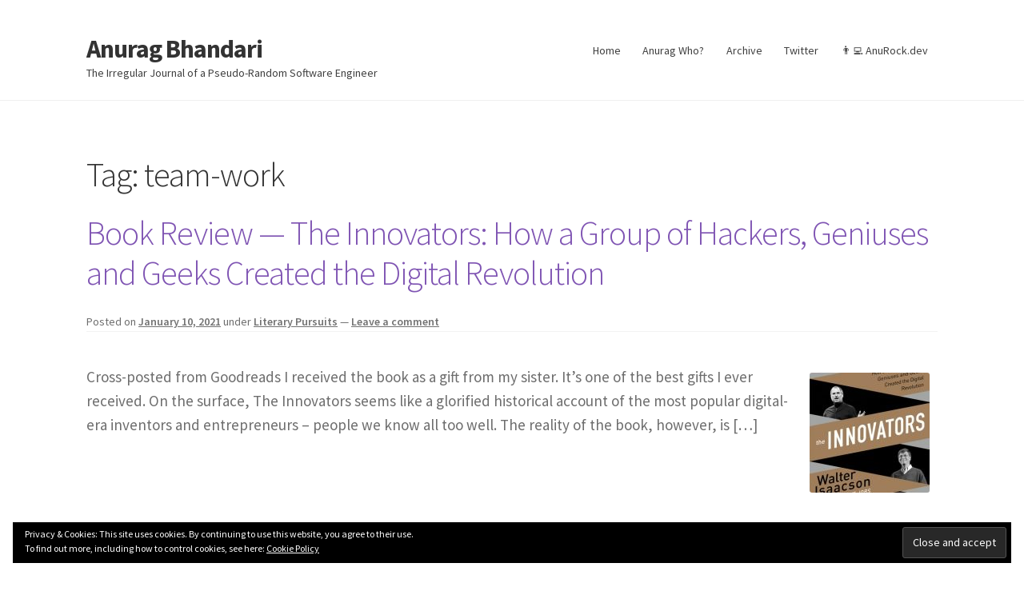

--- FILE ---
content_type: text/html; charset=UTF-8
request_url: https://anuragbhandari.com/tag/team-work/
body_size: 12567
content:

<!doctype html>
<html dir="ltr" lang="en-US" prefix="og: https://ogp.me/ns#">
<head>
<meta charset="UTF-8">
<meta name="viewport" content="width=device-width, initial-scale=1">
<link rel="profile" href="http://gmpg.org/xfn/11">
<link rel="pingback" href="https://anuragbhandari.com/xmlrpc.php">

<title>team-work - Anurag Bhandari</title>
<script>
window.JetpackScriptData = {"site":{"icon":"https://i0.wp.com/anuragbhandari.com/wp-content/uploads/2019/03/brunocb-sherlock-holmes-tux-5975-removebg.png?w=64\u0026ssl=1","title":"Anurag Bhandari","host":"unknown","is_wpcom_platform":false}};
</script>

		<!-- All in One SEO 4.8.5 - aioseo.com -->
	<meta name="robots" content="max-image-preview:large" />
	<link rel="canonical" href="https://anuragbhandari.com/tag/team-work/" />
	<meta name="generator" content="All in One SEO (AIOSEO) 4.8.5" />
		<script type="application/ld+json" class="aioseo-schema">
			{"@context":"https:\/\/schema.org","@graph":[{"@type":"BreadcrumbList","@id":"https:\/\/anuragbhandari.com\/tag\/team-work\/#breadcrumblist","itemListElement":[{"@type":"ListItem","@id":"https:\/\/anuragbhandari.com#listItem","position":1,"name":"Home","item":"https:\/\/anuragbhandari.com","nextItem":{"@type":"ListItem","@id":"https:\/\/anuragbhandari.com\/tag\/team-work\/#listItem","name":"team-work"}},{"@type":"ListItem","@id":"https:\/\/anuragbhandari.com\/tag\/team-work\/#listItem","position":2,"name":"team-work","previousItem":{"@type":"ListItem","@id":"https:\/\/anuragbhandari.com#listItem","name":"Home"}}]},{"@type":"CollectionPage","@id":"https:\/\/anuragbhandari.com\/tag\/team-work\/#collectionpage","url":"https:\/\/anuragbhandari.com\/tag\/team-work\/","name":"team-work - Anurag Bhandari","inLanguage":"en-US","isPartOf":{"@id":"https:\/\/anuragbhandari.com\/#website"},"breadcrumb":{"@id":"https:\/\/anuragbhandari.com\/tag\/team-work\/#breadcrumblist"}},{"@type":"Organization","@id":"https:\/\/anuragbhandari.com\/#organization","name":"Anurag Bhandari","description":"The Irregular Journal of a Pseudo-Random Software Engineer","url":"https:\/\/anuragbhandari.com\/"},{"@type":"WebSite","@id":"https:\/\/anuragbhandari.com\/#website","url":"https:\/\/anuragbhandari.com\/","name":"Anurag Bhandari","description":"The Irregular Journal of a Pseudo-Random Software Engineer","inLanguage":"en-US","publisher":{"@id":"https:\/\/anuragbhandari.com\/#organization"}}]}
		</script>
		<!-- All in One SEO -->

<link rel='dns-prefetch' href='//secure.gravatar.com' />
<link rel='dns-prefetch' href='//stats.wp.com' />
<link rel='dns-prefetch' href='//fonts.googleapis.com' />
<link rel='dns-prefetch' href='//v0.wordpress.com' />
<link rel="alternate" type="application/rss+xml" title="Anurag Bhandari &raquo; Feed" href="https://anuragbhandari.com/feed/" />
<link rel="alternate" type="application/rss+xml" title="Anurag Bhandari &raquo; Comments Feed" href="https://anuragbhandari.com/comments/feed/" />
<link rel="alternate" type="application/rss+xml" title="Anurag Bhandari &raquo; team-work Tag Feed" href="https://anuragbhandari.com/tag/team-work/feed/" />
<style id='wp-img-auto-sizes-contain-inline-css'>
img:is([sizes=auto i],[sizes^="auto," i]){contain-intrinsic-size:3000px 1500px}
/*# sourceURL=wp-img-auto-sizes-contain-inline-css */
</style>
<style id='wp-emoji-styles-inline-css'>

	img.wp-smiley, img.emoji {
		display: inline !important;
		border: none !important;
		box-shadow: none !important;
		height: 1em !important;
		width: 1em !important;
		margin: 0 0.07em !important;
		vertical-align: -0.1em !important;
		background: none !important;
		padding: 0 !important;
	}
/*# sourceURL=wp-emoji-styles-inline-css */
</style>
<style id='wp-block-library-inline-css'>
:root{--wp-block-synced-color:#7a00df;--wp-block-synced-color--rgb:122,0,223;--wp-bound-block-color:var(--wp-block-synced-color);--wp-editor-canvas-background:#ddd;--wp-admin-theme-color:#007cba;--wp-admin-theme-color--rgb:0,124,186;--wp-admin-theme-color-darker-10:#006ba1;--wp-admin-theme-color-darker-10--rgb:0,107,160.5;--wp-admin-theme-color-darker-20:#005a87;--wp-admin-theme-color-darker-20--rgb:0,90,135;--wp-admin-border-width-focus:2px}@media (min-resolution:192dpi){:root{--wp-admin-border-width-focus:1.5px}}.wp-element-button{cursor:pointer}:root .has-very-light-gray-background-color{background-color:#eee}:root .has-very-dark-gray-background-color{background-color:#313131}:root .has-very-light-gray-color{color:#eee}:root .has-very-dark-gray-color{color:#313131}:root .has-vivid-green-cyan-to-vivid-cyan-blue-gradient-background{background:linear-gradient(135deg,#00d084,#0693e3)}:root .has-purple-crush-gradient-background{background:linear-gradient(135deg,#34e2e4,#4721fb 50%,#ab1dfe)}:root .has-hazy-dawn-gradient-background{background:linear-gradient(135deg,#faaca8,#dad0ec)}:root .has-subdued-olive-gradient-background{background:linear-gradient(135deg,#fafae1,#67a671)}:root .has-atomic-cream-gradient-background{background:linear-gradient(135deg,#fdd79a,#004a59)}:root .has-nightshade-gradient-background{background:linear-gradient(135deg,#330968,#31cdcf)}:root .has-midnight-gradient-background{background:linear-gradient(135deg,#020381,#2874fc)}:root{--wp--preset--font-size--normal:16px;--wp--preset--font-size--huge:42px}.has-regular-font-size{font-size:1em}.has-larger-font-size{font-size:2.625em}.has-normal-font-size{font-size:var(--wp--preset--font-size--normal)}.has-huge-font-size{font-size:var(--wp--preset--font-size--huge)}.has-text-align-center{text-align:center}.has-text-align-left{text-align:left}.has-text-align-right{text-align:right}.has-fit-text{white-space:nowrap!important}#end-resizable-editor-section{display:none}.aligncenter{clear:both}.items-justified-left{justify-content:flex-start}.items-justified-center{justify-content:center}.items-justified-right{justify-content:flex-end}.items-justified-space-between{justify-content:space-between}.screen-reader-text{border:0;clip-path:inset(50%);height:1px;margin:-1px;overflow:hidden;padding:0;position:absolute;width:1px;word-wrap:normal!important}.screen-reader-text:focus{background-color:#ddd;clip-path:none;color:#444;display:block;font-size:1em;height:auto;left:5px;line-height:normal;padding:15px 23px 14px;text-decoration:none;top:5px;width:auto;z-index:100000}html :where(.has-border-color){border-style:solid}html :where([style*=border-top-color]){border-top-style:solid}html :where([style*=border-right-color]){border-right-style:solid}html :where([style*=border-bottom-color]){border-bottom-style:solid}html :where([style*=border-left-color]){border-left-style:solid}html :where([style*=border-width]){border-style:solid}html :where([style*=border-top-width]){border-top-style:solid}html :where([style*=border-right-width]){border-right-style:solid}html :where([style*=border-bottom-width]){border-bottom-style:solid}html :where([style*=border-left-width]){border-left-style:solid}html :where(img[class*=wp-image-]){height:auto;max-width:100%}:where(figure){margin:0 0 1em}html :where(.is-position-sticky){--wp-admin--admin-bar--position-offset:var(--wp-admin--admin-bar--height,0px)}@media screen and (max-width:600px){html :where(.is-position-sticky){--wp-admin--admin-bar--position-offset:0px}}

/*# sourceURL=wp-block-library-inline-css */
</style><style id='wp-block-tag-cloud-inline-css'>
.wp-block-tag-cloud{box-sizing:border-box}.wp-block-tag-cloud.aligncenter{justify-content:center;text-align:center}.wp-block-tag-cloud a{display:inline-block;margin-right:5px}.wp-block-tag-cloud span{display:inline-block;margin-left:5px;text-decoration:none}:root :where(.wp-block-tag-cloud.is-style-outline){display:flex;flex-wrap:wrap;gap:1ch}:root :where(.wp-block-tag-cloud.is-style-outline a){border:1px solid;font-size:unset!important;margin-right:0;padding:1ch 2ch;text-decoration:none!important}
/*# sourceURL=https://anuragbhandari.com/wp-includes/blocks/tag-cloud/style.min.css */
</style>
<style id='global-styles-inline-css'>
:root{--wp--preset--aspect-ratio--square: 1;--wp--preset--aspect-ratio--4-3: 4/3;--wp--preset--aspect-ratio--3-4: 3/4;--wp--preset--aspect-ratio--3-2: 3/2;--wp--preset--aspect-ratio--2-3: 2/3;--wp--preset--aspect-ratio--16-9: 16/9;--wp--preset--aspect-ratio--9-16: 9/16;--wp--preset--color--black: #000000;--wp--preset--color--cyan-bluish-gray: #abb8c3;--wp--preset--color--white: #ffffff;--wp--preset--color--pale-pink: #f78da7;--wp--preset--color--vivid-red: #cf2e2e;--wp--preset--color--luminous-vivid-orange: #ff6900;--wp--preset--color--luminous-vivid-amber: #fcb900;--wp--preset--color--light-green-cyan: #7bdcb5;--wp--preset--color--vivid-green-cyan: #00d084;--wp--preset--color--pale-cyan-blue: #8ed1fc;--wp--preset--color--vivid-cyan-blue: #0693e3;--wp--preset--color--vivid-purple: #9b51e0;--wp--preset--gradient--vivid-cyan-blue-to-vivid-purple: linear-gradient(135deg,rgb(6,147,227) 0%,rgb(155,81,224) 100%);--wp--preset--gradient--light-green-cyan-to-vivid-green-cyan: linear-gradient(135deg,rgb(122,220,180) 0%,rgb(0,208,130) 100%);--wp--preset--gradient--luminous-vivid-amber-to-luminous-vivid-orange: linear-gradient(135deg,rgb(252,185,0) 0%,rgb(255,105,0) 100%);--wp--preset--gradient--luminous-vivid-orange-to-vivid-red: linear-gradient(135deg,rgb(255,105,0) 0%,rgb(207,46,46) 100%);--wp--preset--gradient--very-light-gray-to-cyan-bluish-gray: linear-gradient(135deg,rgb(238,238,238) 0%,rgb(169,184,195) 100%);--wp--preset--gradient--cool-to-warm-spectrum: linear-gradient(135deg,rgb(74,234,220) 0%,rgb(151,120,209) 20%,rgb(207,42,186) 40%,rgb(238,44,130) 60%,rgb(251,105,98) 80%,rgb(254,248,76) 100%);--wp--preset--gradient--blush-light-purple: linear-gradient(135deg,rgb(255,206,236) 0%,rgb(152,150,240) 100%);--wp--preset--gradient--blush-bordeaux: linear-gradient(135deg,rgb(254,205,165) 0%,rgb(254,45,45) 50%,rgb(107,0,62) 100%);--wp--preset--gradient--luminous-dusk: linear-gradient(135deg,rgb(255,203,112) 0%,rgb(199,81,192) 50%,rgb(65,88,208) 100%);--wp--preset--gradient--pale-ocean: linear-gradient(135deg,rgb(255,245,203) 0%,rgb(182,227,212) 50%,rgb(51,167,181) 100%);--wp--preset--gradient--electric-grass: linear-gradient(135deg,rgb(202,248,128) 0%,rgb(113,206,126) 100%);--wp--preset--gradient--midnight: linear-gradient(135deg,rgb(2,3,129) 0%,rgb(40,116,252) 100%);--wp--preset--font-size--small: 14px;--wp--preset--font-size--medium: 23px;--wp--preset--font-size--large: 26px;--wp--preset--font-size--x-large: 42px;--wp--preset--font-size--normal: 16px;--wp--preset--font-size--huge: 37px;--wp--preset--spacing--20: 0.44rem;--wp--preset--spacing--30: 0.67rem;--wp--preset--spacing--40: 1rem;--wp--preset--spacing--50: 1.5rem;--wp--preset--spacing--60: 2.25rem;--wp--preset--spacing--70: 3.38rem;--wp--preset--spacing--80: 5.06rem;--wp--preset--shadow--natural: 6px 6px 9px rgba(0, 0, 0, 0.2);--wp--preset--shadow--deep: 12px 12px 50px rgba(0, 0, 0, 0.4);--wp--preset--shadow--sharp: 6px 6px 0px rgba(0, 0, 0, 0.2);--wp--preset--shadow--outlined: 6px 6px 0px -3px rgb(255, 255, 255), 6px 6px rgb(0, 0, 0);--wp--preset--shadow--crisp: 6px 6px 0px rgb(0, 0, 0);}:root :where(.is-layout-flow) > :first-child{margin-block-start: 0;}:root :where(.is-layout-flow) > :last-child{margin-block-end: 0;}:root :where(.is-layout-flow) > *{margin-block-start: 24px;margin-block-end: 0;}:root :where(.is-layout-constrained) > :first-child{margin-block-start: 0;}:root :where(.is-layout-constrained) > :last-child{margin-block-end: 0;}:root :where(.is-layout-constrained) > *{margin-block-start: 24px;margin-block-end: 0;}:root :where(.is-layout-flex){gap: 24px;}:root :where(.is-layout-grid){gap: 24px;}body .is-layout-flex{display: flex;}.is-layout-flex{flex-wrap: wrap;align-items: center;}.is-layout-flex > :is(*, div){margin: 0;}body .is-layout-grid{display: grid;}.is-layout-grid > :is(*, div){margin: 0;}.has-black-color{color: var(--wp--preset--color--black) !important;}.has-cyan-bluish-gray-color{color: var(--wp--preset--color--cyan-bluish-gray) !important;}.has-white-color{color: var(--wp--preset--color--white) !important;}.has-pale-pink-color{color: var(--wp--preset--color--pale-pink) !important;}.has-vivid-red-color{color: var(--wp--preset--color--vivid-red) !important;}.has-luminous-vivid-orange-color{color: var(--wp--preset--color--luminous-vivid-orange) !important;}.has-luminous-vivid-amber-color{color: var(--wp--preset--color--luminous-vivid-amber) !important;}.has-light-green-cyan-color{color: var(--wp--preset--color--light-green-cyan) !important;}.has-vivid-green-cyan-color{color: var(--wp--preset--color--vivid-green-cyan) !important;}.has-pale-cyan-blue-color{color: var(--wp--preset--color--pale-cyan-blue) !important;}.has-vivid-cyan-blue-color{color: var(--wp--preset--color--vivid-cyan-blue) !important;}.has-vivid-purple-color{color: var(--wp--preset--color--vivid-purple) !important;}.has-black-background-color{background-color: var(--wp--preset--color--black) !important;}.has-cyan-bluish-gray-background-color{background-color: var(--wp--preset--color--cyan-bluish-gray) !important;}.has-white-background-color{background-color: var(--wp--preset--color--white) !important;}.has-pale-pink-background-color{background-color: var(--wp--preset--color--pale-pink) !important;}.has-vivid-red-background-color{background-color: var(--wp--preset--color--vivid-red) !important;}.has-luminous-vivid-orange-background-color{background-color: var(--wp--preset--color--luminous-vivid-orange) !important;}.has-luminous-vivid-amber-background-color{background-color: var(--wp--preset--color--luminous-vivid-amber) !important;}.has-light-green-cyan-background-color{background-color: var(--wp--preset--color--light-green-cyan) !important;}.has-vivid-green-cyan-background-color{background-color: var(--wp--preset--color--vivid-green-cyan) !important;}.has-pale-cyan-blue-background-color{background-color: var(--wp--preset--color--pale-cyan-blue) !important;}.has-vivid-cyan-blue-background-color{background-color: var(--wp--preset--color--vivid-cyan-blue) !important;}.has-vivid-purple-background-color{background-color: var(--wp--preset--color--vivid-purple) !important;}.has-black-border-color{border-color: var(--wp--preset--color--black) !important;}.has-cyan-bluish-gray-border-color{border-color: var(--wp--preset--color--cyan-bluish-gray) !important;}.has-white-border-color{border-color: var(--wp--preset--color--white) !important;}.has-pale-pink-border-color{border-color: var(--wp--preset--color--pale-pink) !important;}.has-vivid-red-border-color{border-color: var(--wp--preset--color--vivid-red) !important;}.has-luminous-vivid-orange-border-color{border-color: var(--wp--preset--color--luminous-vivid-orange) !important;}.has-luminous-vivid-amber-border-color{border-color: var(--wp--preset--color--luminous-vivid-amber) !important;}.has-light-green-cyan-border-color{border-color: var(--wp--preset--color--light-green-cyan) !important;}.has-vivid-green-cyan-border-color{border-color: var(--wp--preset--color--vivid-green-cyan) !important;}.has-pale-cyan-blue-border-color{border-color: var(--wp--preset--color--pale-cyan-blue) !important;}.has-vivid-cyan-blue-border-color{border-color: var(--wp--preset--color--vivid-cyan-blue) !important;}.has-vivid-purple-border-color{border-color: var(--wp--preset--color--vivid-purple) !important;}.has-vivid-cyan-blue-to-vivid-purple-gradient-background{background: var(--wp--preset--gradient--vivid-cyan-blue-to-vivid-purple) !important;}.has-light-green-cyan-to-vivid-green-cyan-gradient-background{background: var(--wp--preset--gradient--light-green-cyan-to-vivid-green-cyan) !important;}.has-luminous-vivid-amber-to-luminous-vivid-orange-gradient-background{background: var(--wp--preset--gradient--luminous-vivid-amber-to-luminous-vivid-orange) !important;}.has-luminous-vivid-orange-to-vivid-red-gradient-background{background: var(--wp--preset--gradient--luminous-vivid-orange-to-vivid-red) !important;}.has-very-light-gray-to-cyan-bluish-gray-gradient-background{background: var(--wp--preset--gradient--very-light-gray-to-cyan-bluish-gray) !important;}.has-cool-to-warm-spectrum-gradient-background{background: var(--wp--preset--gradient--cool-to-warm-spectrum) !important;}.has-blush-light-purple-gradient-background{background: var(--wp--preset--gradient--blush-light-purple) !important;}.has-blush-bordeaux-gradient-background{background: var(--wp--preset--gradient--blush-bordeaux) !important;}.has-luminous-dusk-gradient-background{background: var(--wp--preset--gradient--luminous-dusk) !important;}.has-pale-ocean-gradient-background{background: var(--wp--preset--gradient--pale-ocean) !important;}.has-electric-grass-gradient-background{background: var(--wp--preset--gradient--electric-grass) !important;}.has-midnight-gradient-background{background: var(--wp--preset--gradient--midnight) !important;}.has-small-font-size{font-size: var(--wp--preset--font-size--small) !important;}.has-medium-font-size{font-size: var(--wp--preset--font-size--medium) !important;}.has-large-font-size{font-size: var(--wp--preset--font-size--large) !important;}.has-x-large-font-size{font-size: var(--wp--preset--font-size--x-large) !important;}
/*# sourceURL=global-styles-inline-css */
</style>

<style id='classic-theme-styles-inline-css'>
/*! This file is auto-generated */
.wp-block-button__link{color:#fff;background-color:#32373c;border-radius:9999px;box-shadow:none;text-decoration:none;padding:calc(.667em + 2px) calc(1.333em + 2px);font-size:1.125em}.wp-block-file__button{background:#32373c;color:#fff;text-decoration:none}
/*# sourceURL=/wp-includes/css/classic-themes.min.css */
</style>
<link rel='stylesheet' id='storefront-gutenberg-blocks-css' href='https://anuragbhandari.com/wp-content/themes/storefront/assets/css/base/gutenberg-blocks.css?ver=4.6.1' media='all' />
<style id='storefront-gutenberg-blocks-inline-css'>

				.wp-block-button__link:not(.has-text-color) {
					color: #333333;
				}

				.wp-block-button__link:not(.has-text-color):hover,
				.wp-block-button__link:not(.has-text-color):focus,
				.wp-block-button__link:not(.has-text-color):active {
					color: #333333;
				}

				.wp-block-button__link:not(.has-background) {
					background-color: #eeeeee;
				}

				.wp-block-button__link:not(.has-background):hover,
				.wp-block-button__link:not(.has-background):focus,
				.wp-block-button__link:not(.has-background):active {
					border-color: #d5d5d5;
					background-color: #d5d5d5;
				}

				.wc-block-grid__products .wc-block-grid__product .wp-block-button__link {
					background-color: #eeeeee;
					border-color: #eeeeee;
					color: #333333;
				}

				.wp-block-quote footer,
				.wp-block-quote cite,
				.wp-block-quote__citation {
					color: #6d6d6d;
				}

				.wp-block-pullquote cite,
				.wp-block-pullquote footer,
				.wp-block-pullquote__citation {
					color: #6d6d6d;
				}

				.wp-block-image figcaption {
					color: #6d6d6d;
				}

				.wp-block-separator.is-style-dots::before {
					color: #333333;
				}

				.wp-block-file a.wp-block-file__button {
					color: #333333;
					background-color: #eeeeee;
					border-color: #eeeeee;
				}

				.wp-block-file a.wp-block-file__button:hover,
				.wp-block-file a.wp-block-file__button:focus,
				.wp-block-file a.wp-block-file__button:active {
					color: #333333;
					background-color: #d5d5d5;
				}

				.wp-block-code,
				.wp-block-preformatted pre {
					color: #6d6d6d;
				}

				.wp-block-table:not( .has-background ):not( .is-style-stripes ) tbody tr:nth-child(2n) td {
					background-color: #fdfdfd;
				}

				.wp-block-cover .wp-block-cover__inner-container h1:not(.has-text-color),
				.wp-block-cover .wp-block-cover__inner-container h2:not(.has-text-color),
				.wp-block-cover .wp-block-cover__inner-container h3:not(.has-text-color),
				.wp-block-cover .wp-block-cover__inner-container h4:not(.has-text-color),
				.wp-block-cover .wp-block-cover__inner-container h5:not(.has-text-color),
				.wp-block-cover .wp-block-cover__inner-container h6:not(.has-text-color) {
					color: #000000;
				}

				.wc-block-components-price-slider__range-input-progress,
				.rtl .wc-block-components-price-slider__range-input-progress {
					--range-color: #7f54b3;
				}

				/* Target only IE11 */
				@media all and (-ms-high-contrast: none), (-ms-high-contrast: active) {
					.wc-block-components-price-slider__range-input-progress {
						background: #7f54b3;
					}
				}

				.wc-block-components-button:not(.is-link) {
					background-color: #333333;
					color: #ffffff;
				}

				.wc-block-components-button:not(.is-link):hover,
				.wc-block-components-button:not(.is-link):focus,
				.wc-block-components-button:not(.is-link):active {
					background-color: #1a1a1a;
					color: #ffffff;
				}

				.wc-block-components-button:not(.is-link):disabled {
					background-color: #333333;
					color: #ffffff;
				}

				.wc-block-cart__submit-container {
					background-color: #ffffff;
				}

				.wc-block-cart__submit-container::before {
					color: rgba(220,220,220,0.5);
				}

				.wc-block-components-order-summary-item__quantity {
					background-color: #ffffff;
					border-color: #6d6d6d;
					box-shadow: 0 0 0 2px #ffffff;
					color: #6d6d6d;
				}
			
/*# sourceURL=storefront-gutenberg-blocks-inline-css */
</style>
<link rel='stylesheet' id='ctf_styles-css' href='https://anuragbhandari.com/wp-content/plugins/custom-twitter-feeds/css/ctf-styles.min.css?ver=2.3.1' media='all' />
<link rel='stylesheet' id='social-icons-general-css' href='//anuragbhandari.com/wp-content/plugins/social-icons/assets/css/social-icons.css?ver=1.7.4' media='all' />
<link rel='stylesheet' id='category-sticky-post-css' href='https://anuragbhandari.com/wp-content/plugins/category-sticky-post/css/plugin.css?ver=6.9' media='all' />
<link rel='stylesheet' id='wp-syntax-css-css' href='https://anuragbhandari.com/wp-content/plugins/wp-syntax/css/wp-syntax.css?ver=1.2' media='all' />
<link rel='stylesheet' id='storefront-style-css' href='https://anuragbhandari.com/wp-content/themes/storefront/style.css?ver=6.9' media='all' />
<style id='storefront-style-inline-css'>

			.main-navigation ul li a,
			.site-title a,
			ul.menu li a,
			.site-branding h1 a,
			button.menu-toggle,
			button.menu-toggle:hover,
			.handheld-navigation .dropdown-toggle {
				color: #333333;
			}

			button.menu-toggle,
			button.menu-toggle:hover {
				border-color: #333333;
			}

			.main-navigation ul li a:hover,
			.main-navigation ul li:hover > a,
			.site-title a:hover,
			.site-header ul.menu li.current-menu-item > a {
				color: #747474;
			}

			table:not( .has-background ) th {
				background-color: #f8f8f8;
			}

			table:not( .has-background ) tbody td {
				background-color: #fdfdfd;
			}

			table:not( .has-background ) tbody tr:nth-child(2n) td,
			fieldset,
			fieldset legend {
				background-color: #fbfbfb;
			}

			.site-header,
			.secondary-navigation ul ul,
			.main-navigation ul.menu > li.menu-item-has-children:after,
			.secondary-navigation ul.menu ul,
			.storefront-handheld-footer-bar,
			.storefront-handheld-footer-bar ul li > a,
			.storefront-handheld-footer-bar ul li.search .site-search,
			button.menu-toggle,
			button.menu-toggle:hover {
				background-color: #ffffff;
			}

			p.site-description,
			.site-header,
			.storefront-handheld-footer-bar {
				color: #404040;
			}

			button.menu-toggle:after,
			button.menu-toggle:before,
			button.menu-toggle span:before {
				background-color: #333333;
			}

			h1, h2, h3, h4, h5, h6, .wc-block-grid__product-title {
				color: #333333;
			}

			.widget h1 {
				border-bottom-color: #333333;
			}

			body,
			.secondary-navigation a {
				color: #6d6d6d;
			}

			.widget-area .widget a,
			.hentry .entry-header .posted-on a,
			.hentry .entry-header .post-author a,
			.hentry .entry-header .post-comments a,
			.hentry .entry-header .byline a {
				color: #727272;
			}

			a {
				color: #7f54b3;
			}

			a:focus,
			button:focus,
			.button.alt:focus,
			input:focus,
			textarea:focus,
			input[type="button"]:focus,
			input[type="reset"]:focus,
			input[type="submit"]:focus,
			input[type="email"]:focus,
			input[type="tel"]:focus,
			input[type="url"]:focus,
			input[type="password"]:focus,
			input[type="search"]:focus {
				outline-color: #7f54b3;
			}

			button, input[type="button"], input[type="reset"], input[type="submit"], .button, .widget a.button {
				background-color: #eeeeee;
				border-color: #eeeeee;
				color: #333333;
			}

			button:hover, input[type="button"]:hover, input[type="reset"]:hover, input[type="submit"]:hover, .button:hover, .widget a.button:hover {
				background-color: #d5d5d5;
				border-color: #d5d5d5;
				color: #333333;
			}

			button.alt, input[type="button"].alt, input[type="reset"].alt, input[type="submit"].alt, .button.alt, .widget-area .widget a.button.alt {
				background-color: #333333;
				border-color: #333333;
				color: #ffffff;
			}

			button.alt:hover, input[type="button"].alt:hover, input[type="reset"].alt:hover, input[type="submit"].alt:hover, .button.alt:hover, .widget-area .widget a.button.alt:hover {
				background-color: #1a1a1a;
				border-color: #1a1a1a;
				color: #ffffff;
			}

			.pagination .page-numbers li .page-numbers.current {
				background-color: #e6e6e6;
				color: #636363;
			}

			#comments .comment-list .comment-content .comment-text {
				background-color: #f8f8f8;
			}

			.site-footer {
				background-color: #f0f0f0;
				color: #6d6d6d;
			}

			.site-footer a:not(.button):not(.components-button) {
				color: #333333;
			}

			.site-footer .storefront-handheld-footer-bar a:not(.button):not(.components-button) {
				color: #333333;
			}

			.site-footer h1, .site-footer h2, .site-footer h3, .site-footer h4, .site-footer h5, .site-footer h6, .site-footer .widget .widget-title, .site-footer .widget .widgettitle {
				color: #333333;
			}

			.page-template-template-homepage.has-post-thumbnail .type-page.has-post-thumbnail .entry-title {
				color: #000000;
			}

			.page-template-template-homepage.has-post-thumbnail .type-page.has-post-thumbnail .entry-content {
				color: #000000;
			}

			@media screen and ( min-width: 768px ) {
				.secondary-navigation ul.menu a:hover {
					color: #595959;
				}

				.secondary-navigation ul.menu a {
					color: #404040;
				}

				.main-navigation ul.menu ul.sub-menu,
				.main-navigation ul.nav-menu ul.children {
					background-color: #f0f0f0;
				}

				.site-header {
					border-bottom-color: #f0f0f0;
				}
			}
/*# sourceURL=storefront-style-inline-css */
</style>
<link rel='stylesheet' id='storefront-ab-style-css' href='https://anuragbhandari.com/wp-content/themes/storefront-ab/style.css?ver=1.0.0' media='all' />
<link rel='stylesheet' id='storefront-icons-css' href='https://anuragbhandari.com/wp-content/themes/storefront/assets/css/base/icons.css?ver=4.6.1' media='all' />
<link rel='stylesheet' id='storefront-fonts-css' href='https://fonts.googleapis.com/css?family=Source+Sans+Pro%3A400%2C300%2C300italic%2C400italic%2C600%2C700%2C900&#038;subset=latin%2Clatin-ext&#038;ver=4.6.1' media='all' />
<link rel='stylesheet' id='storefront-jetpack-widgets-css' href='https://anuragbhandari.com/wp-content/themes/storefront/assets/css/jetpack/widgets.css?ver=4.6.1' media='all' />
<link rel='stylesheet' id='goodrds_css-css' href='https://anuragbhandari.com/wp-content/plugins/display-good-reads-books/goodrds.css?ver=1554029810' media='all' />
<link rel='stylesheet' id='storefront-child-style-css' href='https://anuragbhandari.com/wp-content/themes/storefront-ab/style.css?ver=1.0.0' media='all' />
<link rel='stylesheet' id='enlighterjs-css' href='https://anuragbhandari.com/wp-content/plugins/enlighter/cache/enlighterjs.min.css?ver=1CtoPsRbZ8mRT96' media='all' />
<link rel='stylesheet' id='wp-block-paragraph-css' href='https://anuragbhandari.com/wp-includes/blocks/paragraph/style.min.css?ver=6.9' media='all' />
<link rel='stylesheet' id='wp-block-heading-css' href='https://anuragbhandari.com/wp-includes/blocks/heading/style.min.css?ver=6.9' media='all' />
<link rel='stylesheet' id='wp-block-media-text-css' href='https://anuragbhandari.com/wp-includes/blocks/media-text/style.min.css?ver=6.9' media='all' />
<link rel='stylesheet' id='wp-block-spacer-css' href='https://anuragbhandari.com/wp-includes/blocks/spacer/style.min.css?ver=6.9' media='all' />
<link rel='stylesheet' id='wp-block-separator-css' href='https://anuragbhandari.com/wp-includes/blocks/separator/style.min.css?ver=6.9' media='all' />
<link rel='stylesheet' id='wp-block-separator-theme-css' href='https://anuragbhandari.com/wp-includes/blocks/separator/theme.min.css?ver=6.9' media='all' />
<link rel='stylesheet' id='wp-block-latest-posts-css' href='https://anuragbhandari.com/wp-includes/blocks/latest-posts/style.min.css?ver=6.9' media='all' />
<link rel='stylesheet' id='wp-block-button-css' href='https://anuragbhandari.com/wp-includes/blocks/button/style.min.css?ver=6.9' media='all' />
<link rel='stylesheet' id='wp-block-buttons-css' href='https://anuragbhandari.com/wp-includes/blocks/buttons/style.min.css?ver=6.9' media='all' />
<script src="https://anuragbhandari.com/wp-includes/js/jquery/jquery.min.js?ver=3.7.1" id="jquery-core-js"></script>
<script src="https://anuragbhandari.com/wp-includes/js/jquery/jquery-migrate.min.js?ver=3.4.1" id="jquery-migrate-js"></script>
<link rel="https://api.w.org/" href="https://anuragbhandari.com/wp-json/" /><link rel="alternate" title="JSON" type="application/json" href="https://anuragbhandari.com/wp-json/wp/v2/tags/770" /><link rel="EditURI" type="application/rsd+xml" title="RSD" href="https://anuragbhandari.com/xmlrpc.php?rsd" />
<meta name="generator" content="WordPress 6.9" />
	<style>img#wpstats{display:none}</style>
		<link rel="icon" href="https://anuragbhandari.com/wp-content/uploads/2019/03/brunocb-sherlock-holmes-tux-5975-removebg-150x150.png" sizes="32x32" />
<link rel="icon" href="https://anuragbhandari.com/wp-content/uploads/2019/03/brunocb-sherlock-holmes-tux-5975-removebg.png" sizes="192x192" />
<link rel="apple-touch-icon" href="https://anuragbhandari.com/wp-content/uploads/2019/03/brunocb-sherlock-holmes-tux-5975-removebg.png" />
<meta name="msapplication-TileImage" content="https://anuragbhandari.com/wp-content/uploads/2019/03/brunocb-sherlock-holmes-tux-5975-removebg.png" />
<link rel='stylesheet' id='eu-cookie-law-style-css' href='https://anuragbhandari.com/wp-content/plugins/jetpack/modules/widgets/eu-cookie-law/style.css?ver=14.8' media='all' />
</head>

<body class="archive tag tag-team-work tag-770 wp-embed-responsive wp-theme-storefront wp-child-theme-storefront-ab no-wc-breadcrumb storefront-full-width-content storefront-secondary-navigation storefront-align-wide right-sidebar">



<div id="page" class="hfeed site">
	
	<header id="masthead" class="site-header" role="banner" style="">

		<div class="col-full">		<a class="skip-link screen-reader-text" href="#site-navigation">Skip to navigation</a>
		<a class="skip-link screen-reader-text" href="#content">Skip to content</a>
				<div class="site-branding">
			<div class="beta site-title"><a href="https://anuragbhandari.com/" rel="home">Anurag Bhandari</a></div><p class="site-description">The Irregular Journal of a Pseudo-Random Software Engineer</p>		</div>
					<nav class="secondary-navigation" role="navigation" aria-label="Secondary Navigation">
				<div class="menu-main-nav-container"><ul id="menu-main-nav" class="menu"><li id="menu-item-1433" class="menu-item menu-item-type-post_type menu-item-object-page menu-item-home menu-item-1433"><a href="https://anuragbhandari.com/">Home</a></li>
<li id="menu-item-1434" class="menu-item menu-item-type-post_type menu-item-object-page menu-item-has-children menu-item-1434"><a href="https://anuragbhandari.com/about/">Anurag Who?</a>
<ul class="sub-menu">
	<li id="menu-item-1435" class="menu-item menu-item-type-post_type menu-item-object-page menu-item-1435"><a href="https://anuragbhandari.com/books/">Books</a></li>
</ul>
</li>
<li id="menu-item-1451" class="menu-item menu-item-type-post_type menu-item-object-page current_page_parent menu-item-has-children menu-item-1451"><a href="https://anuragbhandari.com/blog/">Archive</a>
<ul class="sub-menu">
	<li id="menu-item-1438" class="menu-item menu-item-type-taxonomy menu-item-object-category menu-item-1438"><a href="https://anuragbhandari.com/category/coding-tech/">Coding &amp; Tech</a></li>
	<li id="menu-item-1439" class="menu-item menu-item-type-taxonomy menu-item-object-category menu-item-1439"><a href="https://anuragbhandari.com/category/tutorials/">Tutorials</a></li>
	<li id="menu-item-1442" class="menu-item menu-item-type-taxonomy menu-item-object-category menu-item-1442"><a href="https://anuragbhandari.com/category/projects-experiments/">Projects &amp; Experiments</a></li>
	<li id="menu-item-1508" class="menu-item menu-item-type-taxonomy menu-item-object-category menu-item-1508"><a href="https://anuragbhandari.com/category/speaking/">Public Speaking</a></li>
	<li id="menu-item-1440" class="menu-item menu-item-type-taxonomy menu-item-object-category menu-item-1440"><a href="https://anuragbhandari.com/category/open-source/">Open-Source</a></li>
	<li id="menu-item-1441" class="menu-item menu-item-type-taxonomy menu-item-object-category menu-item-1441"><a href="https://anuragbhandari.com/category/literary-pursuits/">Literary Pursuits</a></li>
	<li id="menu-item-1444" class="menu-item menu-item-type-taxonomy menu-item-object-category menu-item-1444"><a href="https://anuragbhandari.com/category/life-thoughts/">Life &amp; Thoughts</a></li>
</ul>
</li>
<li id="menu-item-1436" class="menu-item menu-item-type-post_type menu-item-object-page menu-item-1436"><a href="https://anuragbhandari.com/daily-shorts/">Twitter</a></li>
<li id="menu-item-2281" class="menu-item menu-item-type-custom menu-item-object-custom menu-item-2281"><a href="https://anurock.dev">👨‍💻 AnuRock.dev</a></li>
</ul></div>			</nav><!-- #site-navigation -->
			</div><div class="storefront-primary-navigation"><div class="col-full">		<nav id="site-navigation" class="main-navigation" role="navigation" aria-label="Primary Navigation">
		<button id="site-navigation-menu-toggle" class="menu-toggle" aria-controls="site-navigation" aria-expanded="false"><span>Menu</span></button>
			<div class="menu"><ul>
<li ><a href="https://anuragbhandari.com/">Home</a></li><li class="page_item page-item-6"><a href="https://anuragbhandari.com/about/">Anurag Who?</a></li>
<li class="page_item page-item-1447 current_page_parent"><a href="https://anuragbhandari.com/blog/">Blog</a></li>
<li class="page_item page-item-1428"><a href="https://anuragbhandari.com/books/">Books</a></li>
<li class="page_item page-item-1430"><a href="https://anuragbhandari.com/daily-shorts/">Daily Shorts</a></li>
<li class="page_item page-item-1612"><a href="https://anuragbhandari.com/df/">Digital Futurists</a></li>
<li class="page_item page-item-1600"><a href="https://anuragbhandari.com/podcasts/">Podcasts</a></li>
</ul></div>
<div class="handheld-navigation"><ul id="menu-main-nav-1" class="menu"><li class="menu-item menu-item-type-post_type menu-item-object-page menu-item-home menu-item-1433"><a href="https://anuragbhandari.com/">Home</a></li>
<li class="menu-item menu-item-type-post_type menu-item-object-page menu-item-has-children menu-item-1434"><a href="https://anuragbhandari.com/about/">Anurag Who?</a>
<ul class="sub-menu">
	<li class="menu-item menu-item-type-post_type menu-item-object-page menu-item-1435"><a href="https://anuragbhandari.com/books/">Books</a></li>
</ul>
</li>
<li class="menu-item menu-item-type-post_type menu-item-object-page current_page_parent menu-item-has-children menu-item-1451"><a href="https://anuragbhandari.com/blog/">Archive</a>
<ul class="sub-menu">
	<li class="menu-item menu-item-type-taxonomy menu-item-object-category menu-item-1438"><a href="https://anuragbhandari.com/category/coding-tech/">Coding &amp; Tech</a></li>
	<li class="menu-item menu-item-type-taxonomy menu-item-object-category menu-item-1439"><a href="https://anuragbhandari.com/category/tutorials/">Tutorials</a></li>
	<li class="menu-item menu-item-type-taxonomy menu-item-object-category menu-item-1442"><a href="https://anuragbhandari.com/category/projects-experiments/">Projects &amp; Experiments</a></li>
	<li class="menu-item menu-item-type-taxonomy menu-item-object-category menu-item-1508"><a href="https://anuragbhandari.com/category/speaking/">Public Speaking</a></li>
	<li class="menu-item menu-item-type-taxonomy menu-item-object-category menu-item-1440"><a href="https://anuragbhandari.com/category/open-source/">Open-Source</a></li>
	<li class="menu-item menu-item-type-taxonomy menu-item-object-category menu-item-1441"><a href="https://anuragbhandari.com/category/literary-pursuits/">Literary Pursuits</a></li>
	<li class="menu-item menu-item-type-taxonomy menu-item-object-category menu-item-1444"><a href="https://anuragbhandari.com/category/life-thoughts/">Life &amp; Thoughts</a></li>
</ul>
</li>
<li class="menu-item menu-item-type-post_type menu-item-object-page menu-item-1436"><a href="https://anuragbhandari.com/daily-shorts/">Twitter</a></li>
<li class="menu-item menu-item-type-custom menu-item-object-custom menu-item-2281"><a href="https://anurock.dev">👨‍💻 AnuRock.dev</a></li>
</ul></div>		</nav><!-- #site-navigation -->
		</div></div>
	</header><!-- #masthead -->

	
	<div id="content" class="site-content" tabindex="-1">
		<div class="col-full">

		
	<div id="primary" class="content-area">
		<main id="main" class="site-main" role="main">

		
			<header class="page-header">
				<h1 class="page-title">Tag: <span>team-work</span></h1>			</header><!-- .page-header -->

			
<article id="post-1821" class="post-1821 post type-post status-publish format-standard has-post-thumbnail hentry category-literary-pursuits tag-collaboration tag-computers tag-hci tag-innovation tag-team-work tag-walter-isaacson">

			<header class="entry-header">
		<h2 class="alpha entry-title"><a href="https://anuragbhandari.com/literary-pursuits/book-review-the-innovators-how-a-group-of-hackers-geniuses-and-geeks-created-the-digital-revolution-1821/" rel="bookmark">Book Review —  The Innovators: How a Group of Hackers, Geniuses and Geeks Created the Digital Revolution</a></h2>
			<span class="posted-on">Posted on <a href="https://anuragbhandari.com/literary-pursuits/book-review-the-innovators-how-a-group-of-hackers-geniuses-and-geeks-created-the-digital-revolution-1821/" rel="bookmark"><time class="entry-date published" datetime="2021-01-10T13:18:00+05:30">January 10, 2021</time><time class="updated" datetime="2021-08-18T13:21:49+05:30">August 18, 2021</time></a></span>  
			<span class="cat-links">under <a href="https://anuragbhandari.com/category/literary-pursuits/" rel="category tag">Literary Pursuits</a></span> <span class="post-comments">&mdash; <a href="https://anuragbhandari.com/literary-pursuits/book-review-the-innovators-how-a-group-of-hackers-geniuses-and-geeks-created-the-digital-revolution-1821/#respond">Leave a comment</a></span>		</header><!-- .entry-header -->
				<div class="entry-content">
		
		<p style="float: right; margin: 10px;">
			<img width="150" height="150" src="https://anuragbhandari.com/wp-content/uploads/2021/08/the-innovators-150x150.jpg" class="attachment-thumbnail size-thumbnail wp-post-image" alt="" decoding="async" />		</p>

		<p>Cross-posted from Goodreads I received the book as a gift from my sister. It&#8217;s one of the best gifts I ever received. On the surface, The Innovators seems like a glorified historical account of the most popular digital-era inventors and entrepreneurs &#8211; people we know all too well. The reality of the book, however, is [&hellip;]</p>
		</div><!-- .entry-content -->
		
</article><!-- #post-## -->

		</main><!-- #main -->
	</div><!-- #primary -->


		</div><!-- .col-full -->
	</div><!-- #content -->

	
	<footer id="colophon" class="site-footer" role="contentinfo">
		<div class="col-full">

							<div class="footer-widgets row-1 col-2 fix">
									<div class="block footer-widget-1">
						<div id="eu_cookie_law_widget-2" class="widget widget_eu_cookie_law_widget">
<div
	class="hide-on-button negative"
	data-hide-timeout="30"
	data-consent-expiration="180"
	id="eu-cookie-law"
>
	<form method="post" id="jetpack-eu-cookie-law-form">
		<input type="submit" value="Close and accept" class="accept" />
	</form>

	Privacy &amp; Cookies: This site uses cookies. By continuing to use this website, you agree to their use. <br />
To find out more, including how to control cookies, see here:
		<a href="https://automattic.com/cookies/" rel="nofollow">
		Cookie Policy	</a>
</div>
</div><div id="search-3" class="widget widget_search"><form role="search" method="get" class="search-form" action="https://anuragbhandari.com/">
				<label>
					<span class="screen-reader-text">Search for:</span>
					<input type="search" class="search-field" placeholder="Search &hellip;" value="" name="s" />
				</label>
				<input type="submit" class="search-submit" value="Search" />
			</form></div><div id="block-2" class="widget widget_block">
<h2 class="wp-block-heading">I frequently write about...</h2>
</div><div id="block-3" class="widget widget_block widget_tag_cloud"><p class="wp-block-tag-cloud"><a href="https://anuragbhandari.com/tag/accenture/" class="tag-cloud-link tag-link-94 tag-link-position-1" style="font-size: 8pt;" aria-label="accenture (4 items)">accenture</a>
<a href="https://anuragbhandari.com/tag/accessibility/" class="tag-cloud-link tag-link-468 tag-link-position-2" style="font-size: 9.3333333333333pt;" aria-label="accessibility (5 items)">accessibility</a>
<a href="https://anuragbhandari.com/tag/ai/" class="tag-cloud-link tag-link-452 tag-link-position-3" style="font-size: 8pt;" aria-label="ai (4 items)">ai</a>
<a href="https://anuragbhandari.com/tag/artificial-intelligence/" class="tag-cloud-link tag-link-453 tag-link-position-4" style="font-size: 8pt;" aria-label="artificial intelligence (4 items)">artificial intelligence</a>
<a href="https://anuragbhandari.com/tag/book/" class="tag-cloud-link tag-link-679 tag-link-position-5" style="font-size: 8pt;" aria-label="book (4 items)">book</a>
<a href="https://anuragbhandari.com/tag/books/" class="tag-cloud-link tag-link-24 tag-link-position-6" style="font-size: 9.3333333333333pt;" aria-label="books (5 items)">books</a>
<a href="https://anuragbhandari.com/tag/bsnl/" class="tag-cloud-link tag-link-206 tag-link-position-7" style="font-size: 8pt;" aria-label="bsnl (4 items)">bsnl</a>
<a href="https://anuragbhandari.com/tag/c/" class="tag-cloud-link tag-link-395 tag-link-position-8" style="font-size: 9.3333333333333pt;" aria-label="c++ (5 items)">c++</a>
<a href="https://anuragbhandari.com/tag/cal-newport/" class="tag-cloud-link tag-link-887 tag-link-position-9" style="font-size: 9.3333333333333pt;" aria-label="cal-newport (5 items)">cal-newport</a>
<a href="https://anuragbhandari.com/tag/chrome/" class="tag-cloud-link tag-link-103 tag-link-position-10" style="font-size: 8pt;" aria-label="chrome (4 items)">chrome</a>
<a href="https://anuragbhandari.com/tag/cricket/" class="tag-cloud-link tag-link-25 tag-link-position-11" style="font-size: 10.5pt;" aria-label="cricket (6 items)">cricket</a>
<a href="https://anuragbhandari.com/tag/dart/" class="tag-cloud-link tag-link-607 tag-link-position-12" style="font-size: 10.5pt;" aria-label="dart (6 items)">dart</a>
<a href="https://anuragbhandari.com/tag/development/" class="tag-cloud-link tag-link-619 tag-link-position-13" style="font-size: 8pt;" aria-label="development (4 items)">development</a>
<a href="https://anuragbhandari.com/tag/evdo/" class="tag-cloud-link tag-link-207 tag-link-position-14" style="font-size: 8pt;" aria-label="evdo (4 items)">evdo</a>
<a href="https://anuragbhandari.com/tag/firefox/" class="tag-cloud-link tag-link-58 tag-link-position-15" style="font-size: 9.3333333333333pt;" aria-label="firefox (5 items)">firefox</a>
<a href="https://anuragbhandari.com/tag/flutter/" class="tag-cloud-link tag-link-587 tag-link-position-16" style="font-size: 15.5pt;" aria-label="flutter (13 items)">flutter</a>
<a href="https://anuragbhandari.com/tag/game/" class="tag-cloud-link tag-link-28 tag-link-position-17" style="font-size: 9.3333333333333pt;" aria-label="game (5 items)">game</a>
<a href="https://anuragbhandari.com/tag/gaming/" class="tag-cloud-link tag-link-235 tag-link-position-18" style="font-size: 10.5pt;" aria-label="gaming (6 items)">gaming</a>
<a href="https://anuragbhandari.com/tag/google/" class="tag-cloud-link tag-link-398 tag-link-position-19" style="font-size: 8pt;" aria-label="google (4 items)">google</a>
<a href="https://anuragbhandari.com/tag/granular/" class="tag-cloud-link tag-link-382 tag-link-position-20" style="font-size: 13.666666666667pt;" aria-label="Granular (10 items)">Granular</a>
<a href="https://anuragbhandari.com/tag/ionic/" class="tag-cloud-link tag-link-375 tag-link-position-21" style="font-size: 9.3333333333333pt;" aria-label="ionic (5 items)">ionic</a>
<a href="https://anuragbhandari.com/tag/java/" class="tag-cloud-link tag-link-33 tag-link-position-22" style="font-size: 11.333333333333pt;" aria-label="java (7 items)">java</a>
<a href="https://anuragbhandari.com/tag/javascript/" class="tag-cloud-link tag-link-198 tag-link-position-23" style="font-size: 16.833333333333pt;" aria-label="javascript (16 items)">javascript</a>
<a href="https://anuragbhandari.com/tag/linux/" class="tag-cloud-link tag-link-383 tag-link-position-24" style="font-size: 22pt;" aria-label="linux (34 items)">linux</a>
<a href="https://anuragbhandari.com/tag/mobile-2/" class="tag-cloud-link tag-link-354 tag-link-position-25" style="font-size: 11.333333333333pt;" aria-label="mobile (7 items)">mobile</a>
<a href="https://anuragbhandari.com/tag/mobile-app/" class="tag-cloud-link tag-link-449 tag-link-position-26" style="font-size: 8pt;" aria-label="mobile-app (4 items)">mobile-app</a>
<a href="https://anuragbhandari.com/tag/movie/" class="tag-cloud-link tag-link-69 tag-link-position-27" style="font-size: 8pt;" aria-label="movie (4 items)">movie</a>
<a href="https://anuragbhandari.com/tag/nodejs/" class="tag-cloud-link tag-link-304 tag-link-position-28" style="font-size: 10.5pt;" aria-label="nodejs (6 items)">nodejs</a>
<a href="https://anuragbhandari.com/tag/open-source/" class="tag-cloud-link tag-link-409 tag-link-position-29" style="font-size: 9.3333333333333pt;" aria-label="open-source (5 items)">open-source</a>
<a href="https://anuragbhandari.com/tag/podcast/" class="tag-cloud-link tag-link-580 tag-link-position-30" style="font-size: 8pt;" aria-label="podcast (4 items)">podcast</a>
<a href="https://anuragbhandari.com/tag/poem/" class="tag-cloud-link tag-link-408 tag-link-position-31" style="font-size: 11.333333333333pt;" aria-label="Poem (7 items)">Poem</a>
<a href="https://anuragbhandari.com/tag/productivity/" class="tag-cloud-link tag-link-807 tag-link-position-32" style="font-size: 11.333333333333pt;" aria-label="productivity (7 items)">productivity</a>
<a href="https://anuragbhandari.com/tag/programming/" class="tag-cloud-link tag-link-386 tag-link-position-33" style="font-size: 14.333333333333pt;" aria-label="programming (11 items)">programming</a>
<a href="https://anuragbhandari.com/tag/psychology/" class="tag-cloud-link tag-link-786 tag-link-position-34" style="font-size: 9.3333333333333pt;" aria-label="psychology (5 items)">psychology</a>
<a href="https://anuragbhandari.com/tag/python/" class="tag-cloud-link tag-link-387 tag-link-position-35" style="font-size: 12.166666666667pt;" aria-label="python (8 items)">python</a>
<a href="https://anuragbhandari.com/tag/rest/" class="tag-cloud-link tag-link-594 tag-link-position-36" style="font-size: 8pt;" aria-label="rest (4 items)">rest</a>
<a href="https://anuragbhandari.com/tag/review/" class="tag-cloud-link tag-link-389 tag-link-position-37" style="font-size: 13.666666666667pt;" aria-label="Review (10 items)">Review</a>
<a href="https://anuragbhandari.com/tag/ruby/" class="tag-cloud-link tag-link-433 tag-link-position-38" style="font-size: 8pt;" aria-label="ruby (4 items)">ruby</a>
<a href="https://anuragbhandari.com/tag/running/" class="tag-cloud-link tag-link-577 tag-link-position-39" style="font-size: 9.3333333333333pt;" aria-label="running (5 items)">running</a>
<a href="https://anuragbhandari.com/tag/software/" class="tag-cloud-link tag-link-169 tag-link-position-40" style="font-size: 10.5pt;" aria-label="software (6 items)">software</a>
<a href="https://anuragbhandari.com/tag/ubuntu/" class="tag-cloud-link tag-link-138 tag-link-position-41" style="font-size: 10.5pt;" aria-label="ubuntu (6 items)">ubuntu</a>
<a href="https://anuragbhandari.com/tag/web/" class="tag-cloud-link tag-link-637 tag-link-position-42" style="font-size: 10.5pt;" aria-label="web (6 items)">web</a>
<a href="https://anuragbhandari.com/tag/windows/" class="tag-cloud-link tag-link-390 tag-link-position-43" style="font-size: 12.166666666667pt;" aria-label="windows (8 items)">windows</a>
<a href="https://anuragbhandari.com/tag/wordpress/" class="tag-cloud-link tag-link-420 tag-link-position-44" style="font-size: 10.5pt;" aria-label="wordpress (6 items)">wordpress</a>
<a href="https://anuragbhandari.com/tag/writings/" class="tag-cloud-link tag-link-546 tag-link-position-45" style="font-size: 13pt;" aria-label="writings (9 items)">writings</a></p></div>					</div>
											<div class="block footer-widget-2">
						<div id="block-4" class="widget widget_block">
<div style="height:100px" aria-hidden="true" class="wp-block-spacer"></div>
</div>					</div>
									</div><!-- .footer-widgets.row-1 -->
						<div class="site-info">
			&copy; Anurag Bhandari 2026						<br />
									</div><!-- .site-info -->
		
		</div><!-- .col-full -->
	</footer><!-- #colophon -->

	
</div><!-- #page -->

<script type="speculationrules">
{"prefetch":[{"source":"document","where":{"and":[{"href_matches":"/*"},{"not":{"href_matches":["/wp-*.php","/wp-admin/*","/wp-content/uploads/*","/wp-content/*","/wp-content/plugins/*","/wp-content/themes/storefront-ab/*","/wp-content/themes/storefront/*","/*\\?(.+)"]}},{"not":{"selector_matches":"a[rel~=\"nofollow\"]"}},{"not":{"selector_matches":".no-prefetch, .no-prefetch a"}}]},"eagerness":"conservative"}]}
</script>
<script type="importmap" id="wp-importmap">
{"imports":{"@wordpress/interactivity":"https://anuragbhandari.com/wp-includes/js/dist/script-modules/interactivity/index.min.js?ver=8964710565a1d258501f"}}
</script>
<script type="module" src="https://anuragbhandari.com/wp-content/plugins/jetpack/jetpack_vendor/automattic/jetpack-forms/src/contact-form/../../dist/modules/form/view.js?ver=14.8" id="jp-forms-view-js-module"></script>
<link rel="modulepreload" href="https://anuragbhandari.com/wp-includes/js/dist/script-modules/interactivity/index.min.js?ver=8964710565a1d258501f" id="@wordpress/interactivity-js-modulepreload" data-wp-fetchpriority="low">
<script type="application/json" id="wp-script-module-data-@wordpress/interactivity">
{"config":{"jetpack/form":{"error_types":{"is_required":"This field is required.","invalid_form_empty":"The form you are trying to submit is empty.","invalid_form":"Please fill out the form correctly."}}}}
</script>
<script src="https://anuragbhandari.com/wp-content/plugins/wp-syntax/js/wp-syntax.js?ver=1.2" id="wp-syntax-js-js"></script>
<script src="https://anuragbhandari.com/wp-content/themes/storefront-ab/script.js?ver=1.0.0" id="storefront-ab-script-js"></script>
<script id="storefront-navigation-js-extra">
var storefrontScreenReaderText = {"expand":"Expand child menu","collapse":"Collapse child menu"};
//# sourceURL=storefront-navigation-js-extra
</script>
<script src="https://anuragbhandari.com/wp-content/themes/storefront/assets/js/navigation.min.js?ver=4.6.1" id="storefront-navigation-js"></script>
<script src="https://anuragbhandari.com/wp-content/plugins/display-good-reads-books/goodrds.js?ver=1554029810" id="goodrds_js-js"></script>
<script src="https://anuragbhandari.com/wp-content/plugins/enlighter/cache/enlighterjs.min.js?ver=1CtoPsRbZ8mRT96" id="enlighterjs-js"></script>
<script id="enlighterjs-js-after">
!function(e,n){if("undefined"!=typeof EnlighterJS){var o={"selectors":{"block":"pre.EnlighterJSRAW","inline":"code.EnlighterJSRAW"},"options":{"indent":2,"ampersandCleanup":true,"linehover":true,"rawcodeDbclick":false,"textOverflow":"break","linenumbers":true,"theme":"dracula","language":"generic","retainCssClasses":false,"collapse":false,"toolbarOuter":"","toolbarTop":"{BTN_RAW}{BTN_COPY}{BTN_WINDOW}{BTN_WEBSITE}","toolbarBottom":""}};(e.EnlighterJSINIT=function(){EnlighterJS.init(o.selectors.block,o.selectors.inline,o.options)})()}else{(n&&(n.error||n.log)||function(){})("Error: EnlighterJS resources not loaded yet!")}}(window,console);
//# sourceURL=enlighterjs-js-after
</script>
<script id="jetpack-stats-js-before">
_stq = window._stq || [];
_stq.push([ "view", JSON.parse("{\"v\":\"ext\",\"blog\":\"128533809\",\"post\":\"0\",\"tz\":\"5.5\",\"srv\":\"anuragbhandari.com\",\"arch_tag\":\"team-work\",\"arch_results\":\"1\",\"j\":\"1:14.8\"}") ]);
_stq.push([ "clickTrackerInit", "128533809", "0" ]);
//# sourceURL=jetpack-stats-js-before
</script>
<script src="https://stats.wp.com/e-202603.js" id="jetpack-stats-js" defer data-wp-strategy="defer"></script>
<script src="https://anuragbhandari.com/wp-content/plugins/jetpack/_inc/build/widgets/eu-cookie-law/eu-cookie-law.min.js?ver=20180522" id="eu-cookie-law-script-js"></script>
<script id="wp-emoji-settings" type="application/json">
{"baseUrl":"https://s.w.org/images/core/emoji/17.0.2/72x72/","ext":".png","svgUrl":"https://s.w.org/images/core/emoji/17.0.2/svg/","svgExt":".svg","source":{"concatemoji":"https://anuragbhandari.com/wp-includes/js/wp-emoji-release.min.js?ver=6.9"}}
</script>
<script type="module">
/*! This file is auto-generated */
const a=JSON.parse(document.getElementById("wp-emoji-settings").textContent),o=(window._wpemojiSettings=a,"wpEmojiSettingsSupports"),s=["flag","emoji"];function i(e){try{var t={supportTests:e,timestamp:(new Date).valueOf()};sessionStorage.setItem(o,JSON.stringify(t))}catch(e){}}function c(e,t,n){e.clearRect(0,0,e.canvas.width,e.canvas.height),e.fillText(t,0,0);t=new Uint32Array(e.getImageData(0,0,e.canvas.width,e.canvas.height).data);e.clearRect(0,0,e.canvas.width,e.canvas.height),e.fillText(n,0,0);const a=new Uint32Array(e.getImageData(0,0,e.canvas.width,e.canvas.height).data);return t.every((e,t)=>e===a[t])}function p(e,t){e.clearRect(0,0,e.canvas.width,e.canvas.height),e.fillText(t,0,0);var n=e.getImageData(16,16,1,1);for(let e=0;e<n.data.length;e++)if(0!==n.data[e])return!1;return!0}function u(e,t,n,a){switch(t){case"flag":return n(e,"\ud83c\udff3\ufe0f\u200d\u26a7\ufe0f","\ud83c\udff3\ufe0f\u200b\u26a7\ufe0f")?!1:!n(e,"\ud83c\udde8\ud83c\uddf6","\ud83c\udde8\u200b\ud83c\uddf6")&&!n(e,"\ud83c\udff4\udb40\udc67\udb40\udc62\udb40\udc65\udb40\udc6e\udb40\udc67\udb40\udc7f","\ud83c\udff4\u200b\udb40\udc67\u200b\udb40\udc62\u200b\udb40\udc65\u200b\udb40\udc6e\u200b\udb40\udc67\u200b\udb40\udc7f");case"emoji":return!a(e,"\ud83e\u1fac8")}return!1}function f(e,t,n,a){let r;const o=(r="undefined"!=typeof WorkerGlobalScope&&self instanceof WorkerGlobalScope?new OffscreenCanvas(300,150):document.createElement("canvas")).getContext("2d",{willReadFrequently:!0}),s=(o.textBaseline="top",o.font="600 32px Arial",{});return e.forEach(e=>{s[e]=t(o,e,n,a)}),s}function r(e){var t=document.createElement("script");t.src=e,t.defer=!0,document.head.appendChild(t)}a.supports={everything:!0,everythingExceptFlag:!0},new Promise(t=>{let n=function(){try{var e=JSON.parse(sessionStorage.getItem(o));if("object"==typeof e&&"number"==typeof e.timestamp&&(new Date).valueOf()<e.timestamp+604800&&"object"==typeof e.supportTests)return e.supportTests}catch(e){}return null}();if(!n){if("undefined"!=typeof Worker&&"undefined"!=typeof OffscreenCanvas&&"undefined"!=typeof URL&&URL.createObjectURL&&"undefined"!=typeof Blob)try{var e="postMessage("+f.toString()+"("+[JSON.stringify(s),u.toString(),c.toString(),p.toString()].join(",")+"));",a=new Blob([e],{type:"text/javascript"});const r=new Worker(URL.createObjectURL(a),{name:"wpTestEmojiSupports"});return void(r.onmessage=e=>{i(n=e.data),r.terminate(),t(n)})}catch(e){}i(n=f(s,u,c,p))}t(n)}).then(e=>{for(const n in e)a.supports[n]=e[n],a.supports.everything=a.supports.everything&&a.supports[n],"flag"!==n&&(a.supports.everythingExceptFlag=a.supports.everythingExceptFlag&&a.supports[n]);var t;a.supports.everythingExceptFlag=a.supports.everythingExceptFlag&&!a.supports.flag,a.supports.everything||((t=a.source||{}).concatemoji?r(t.concatemoji):t.wpemoji&&t.twemoji&&(r(t.twemoji),r(t.wpemoji)))});
//# sourceURL=https://anuragbhandari.com/wp-includes/js/wp-emoji-loader.min.js
</script>

</body>
</html>


--- FILE ---
content_type: text/css
request_url: https://anuragbhandari.com/wp-content/themes/storefront-ab/style.css?ver=1.0.0
body_size: 564
content:
/*
 Theme Name:   Storefront AB
 Theme URI:    https://anuragbhandari.com/blog/storefront-ab
 Description:  Storefront Child Theme
 Author: Anurag Bhandari
 Author URI:   https://anuragbhandari.com
 Template:     storefront
 Version:      1.0.0
 License:      GNU General Public License v2 or later
 License URI:  http://www.gnu.org/licenses/gpl-2.0.html
 Tags: e-commerce, two-columns, left-sidebar, right-sidebar, custom-background, custom-colors, custom-header, custom-menu, featured-images, full-width-template, threaded-comments, accessibility-ready, rtl-language-support, footer-widgets, sticky-post, theme-options, editor-style
 Text Domain:  storefrontab
*/

@media (min-width: 768px) {
    .main-navigation {
        display: none;
    }
	.entry-content {
		font-size: 19px;
	}
	.wp-block-quote {
		border-left: 3px solid rgba(0, 0, 0, 0.05);
	}
	.wp-block-quote span.dashicons.dashicons-format-quote {
		font-size: 80px;
		display: inline;
		color: #f1e1ee;
	}
}


--- FILE ---
content_type: text/css
request_url: https://anuragbhandari.com/wp-content/plugins/display-good-reads-books/goodrds.css?ver=1554029810
body_size: 492
content:
html body #goodrds.error{border:1px solid #eee;border-left:4px solid #d72b2c;padding:20px}html body #goodrds{width:auto;margin:0 auto}html body #goodrds *{box-sizing:border-box}html body #goodrds #goodrds_headings{display:flex}html body #goodrds #goodrds_headings h5{font-size:14px!important;margin:3px 3px 15px 3px;display:block;color:#666;line-height:1em;padding:5px 0;border-bottom:1px solid #eee;font-weight:300}html body #goodrds #goodrds_headings h5:nth-child(2){opacity:.8}html body #goodrds_shelves{display:flex;position:relative;line-height:0}html body #goodrds #goodrds_shelves .book{background-size:cover;background-position:center center;background-repeat:no-repeat;float:left;width:100%;overflow:hidden;transition:.5s all ease;opacity:1;margin:2px;line-height:0;border:none!important;display:block}html body #goodrds #goodrds_shelves .book:hover{opacity:.7;transform:scale(1.05)}html body #goodrds a#goodrds_poweredby{clear:both;display:block;border:none;background:0 0;text-align:right;font-size:11px;line-height:2em;color:rgba(0,0,0,.4)!important;text-decoration:none;padding-right:3px;a:hover { text-decoration: underline; }}